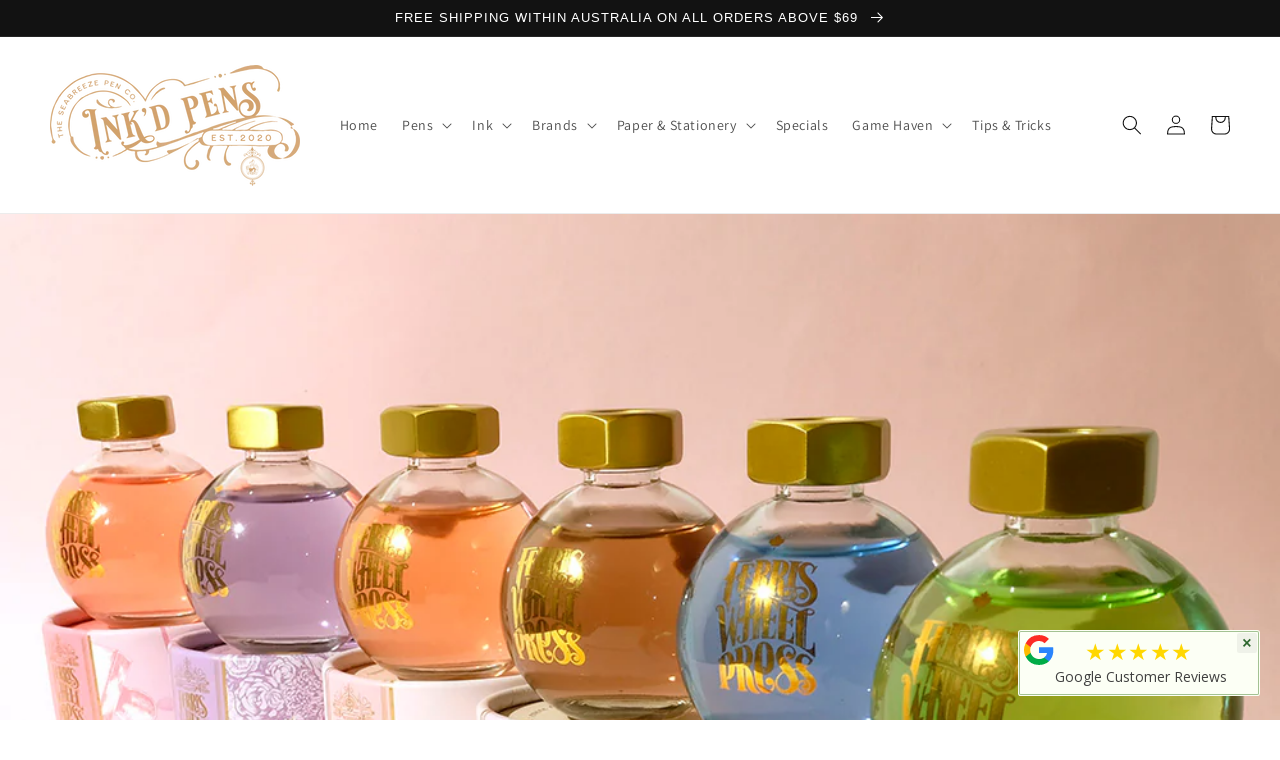

--- FILE ---
content_type: application/javascript; charset=utf-8
request_url: https://cdn-widgetsrepository.yotpo.com/v1/loader/nESqxCB-O32QRj-wgjpafw
body_size: 10297
content:

if (typeof (window) !== 'undefined' && window.performance && window.performance.mark) {
  window.performance.mark('yotpo:loader:loaded');
}
var yotpoWidgetsContainer = yotpoWidgetsContainer || { guids: {} };
(function(){
    var guid = "nESqxCB-O32QRj-wgjpafw";
    var loader = {
        loadDep: function (link, onLoad, strategy) {
            var script = document.createElement('script');
            script.onload = onLoad || function(){};
            script.src = link;
            if (strategy === 'defer') {
                script.defer = true;
            } else if (strategy === 'async') {
                script.async = true;
            }
            script.setAttribute("type", "text/javascript");
            script.setAttribute("charset", "utf-8");
            document.head.appendChild(script);
        },
        config: {
            data: {
                guid: guid
            },
            widgets: {
            
                "719291": {
                    instanceId: "719291",
                    instanceVersionId: "256733710",
                    templateAssetUrl: "https://cdn-widgetsrepository.yotpo.com/widget-assets/widget-customer-preview/app.v0.2.8-6189.js",
                    cssOverrideAssetUrl: "",
                    customizationCssUrl: "",
                    customizations: {
                      "view-background-color": "transparent",
                      "view-primary-color": "#2e4f7c",
                      "view-primary-font": "Nunito Sans@700|https://cdn-widgetsrepository.yotpo.com/web-fonts/css/nunito_sans/v1/nunito_sans_700.css",
                      "view-text-color": "#202020",
                      "welcome-text": "Good morning"
                    },
                    staticContent: {
                      "currency": "AUD",
                      "hideIfMatchingQueryParam": [
                        "oseid"
                      ],
                      "isHidden": true,
                      "platformName": "shopify",
                      "selfExecutable": true,
                      "storeId": "FUuqvYNLo3Bu4a0FuLYRCcBMBMGQPZK0B3THgnVH",
                      "storeLoginUrl": "http://inkd-pens.com.au/account/login",
                      "storeRegistrationUrl": "http://inkd-pens.com.au/account/register",
                      "storeRewardsPageUrl": "http://inkd-pens.com.au/pages/rewards",
                      "urlMatch": "^(?!.*\\.yotpo\\.com).*$"
                    },
                    className: "CustomerPreview",
                    dependencyGroupId: null
                },
            
                "293040": {
                    instanceId: "293040",
                    instanceVersionId: "347403600",
                    templateAssetUrl: "https://cdn-widgetsrepository.yotpo.com/widget-assets/widget-loyalty-campaigns/app.v0.13.0-4770.js",
                    cssOverrideAssetUrl: "",
                    customizationCssUrl: "",
                    customizations: {
                      "campaign-description-font-color": "#4e5772",
                      "campaign-description-size": "18px",
                      "campaign-item-898043-background-color": "#f9faff",
                      "campaign-item-898043-background-image-color-overlay": "rgba(0, 0, 0, .4)",
                      "campaign-item-898043-background-type": "color",
                      "campaign-item-898043-border-color": "#848ca3",
                      "campaign-item-898043-description-font-color": "#4e5772",
                      "campaign-item-898043-description-font-size": "18",
                      "campaign-item-898043-exclude_audience_ids": null,
                      "campaign-item-898043-exclude_audience_names": [],
                      "campaign-item-898043-hover-view-tile-message": "Earn 250 points when you create an account",
                      "campaign-item-898043-icon-color": "#768cdc",
                      "campaign-item-898043-icon-type": "defaultIcon",
                      "campaign-item-898043-include_audience_ids": "1",
                      "campaign-item-898043-include_audience_names": [
                        "All customers"
                      ],
                      "campaign-item-898043-special-reward-enabled": "false",
                      "campaign-item-898043-special-reward-headline-background-color": "#E0DBEF",
                      "campaign-item-898043-special-reward-headline-text": "Just for you!",
                      "campaign-item-898043-special-reward-headline-title-font-color": "#5344A6",
                      "campaign-item-898043-special-reward-headline-title-font-size": "16",
                      "campaign-item-898043-special-reward-tile-border-color": "#8270E7",
                      "campaign-item-898043-tile-description": "Create an account",
                      "campaign-item-898043-tile-reward": "250 points",
                      "campaign-item-898043-title-font-color": "#011247",
                      "campaign-item-898043-title-font-size": "27",
                      "campaign-item-898043-type": "CreateAccountCampaign",
                      "campaign-item-898045-background-color": "#f9faff",
                      "campaign-item-898045-background-image-color-overlay": "rgba(0, 0, 0, .4)",
                      "campaign-item-898045-background-type": "color",
                      "campaign-item-898045-border-color": "#848ca3",
                      "campaign-item-898045-description-font-color": "#4e5772",
                      "campaign-item-898045-description-font-size": "18",
                      "campaign-item-898045-exclude_audience_ids": null,
                      "campaign-item-898045-exclude_audience_names": [],
                      "campaign-item-898045-hover-view-tile-message": "Earn 1 points for every $1.00 you spend in our store",
                      "campaign-item-898045-icon-color": "#768cdc",
                      "campaign-item-898045-icon-type": "defaultIcon",
                      "campaign-item-898045-include_audience_ids": "1",
                      "campaign-item-898045-include_audience_names": [
                        "All customers"
                      ],
                      "campaign-item-898045-special-reward-enabled": "false",
                      "campaign-item-898045-special-reward-headline-background-color": "#E0DBEF",
                      "campaign-item-898045-special-reward-headline-text": "Just for you!",
                      "campaign-item-898045-special-reward-headline-title-font-color": "#5344A6",
                      "campaign-item-898045-special-reward-headline-title-font-size": "16",
                      "campaign-item-898045-special-reward-tile-border-color": "#8270E7",
                      "campaign-item-898045-tile-description": "Make a purchase",
                      "campaign-item-898045-tile-reward": "1 Points Per $1.00",
                      "campaign-item-898045-title-font-color": "#011247",
                      "campaign-item-898045-title-font-size": "27",
                      "campaign-item-898045-type": "PointsForPurchasesCampaign",
                      "campaign-item-898171-action-tile-action-text": "Add My Anniversary",
                      "campaign-item-898171-action-tile-anniversary-required-field-message": "This field is required",
                      "campaign-item-898171-action-tile-ask-year": "false",
                      "campaign-item-898171-action-tile-european-date-format": "false",
                      "campaign-item-898171-action-tile-final-message": "Thanks! We're looking forward to helping you celebrate :)",
                      "campaign-item-898171-action-tile-message-text": "If your anniversary is within the next 30 days, your reward will be granted in delay, up to 30 days.",
                      "campaign-item-898171-action-tile-month-names": "January,February,March,April,May,June,July,August,September,October,November,December",
                      "campaign-item-898171-action-tile-title": "Earn 500 points on your anniversary",
                      "campaign-item-898171-background-color": "#f9faff",
                      "campaign-item-898171-background-image-color-overlay": "rgba(0, 0, 0, .4)",
                      "campaign-item-898171-background-type": "color",
                      "campaign-item-898171-border-color": "#848ca3",
                      "campaign-item-898171-description-font-color": "#4e5772",
                      "campaign-item-898171-description-font-size": "18",
                      "campaign-item-898171-exclude_audience_ids": null,
                      "campaign-item-898171-exclude_audience_names": [],
                      "campaign-item-898171-icon-color": "#768cdc",
                      "campaign-item-898171-icon-type": "defaultIcon",
                      "campaign-item-898171-include_audience_ids": "1",
                      "campaign-item-898171-include_audience_names": [
                        "All customers"
                      ],
                      "campaign-item-898171-special-reward-enabled": "false",
                      "campaign-item-898171-special-reward-headline-background-color": "#E0DBEF",
                      "campaign-item-898171-special-reward-headline-text": "Just for you!",
                      "campaign-item-898171-special-reward-headline-title-font-color": "#5344A6",
                      "campaign-item-898171-special-reward-headline-title-font-size": "16",
                      "campaign-item-898171-special-reward-tile-border-color": "#8270E7",
                      "campaign-item-898171-tile-description": "Happy Anniversary",
                      "campaign-item-898171-tile-reward": "500 points",
                      "campaign-item-898171-title-font-color": "#011247",
                      "campaign-item-898171-title-font-size": "27",
                      "campaign-item-898171-type": "AnniversaryCampaign",
                      "campaign-title-font-color": "#011247",
                      "campaign-title-size": "27px",
                      "completed-tile-headline": "Completed",
                      "completed-tile-message": "You already completed this campaign",
                      "container-headline": "Ways to earn points",
                      "general-hover-tile-button-color": "#ffffff",
                      "general-hover-tile-button-text-color": "#140060",
                      "general-hover-tile-button-type": "filled_rectangle",
                      "general-hover-tile-color-overlay": "#011247",
                      "general-hover-tile-text-color": "#ffffff",
                      "headline-font-color": "#011247",
                      "headline-font-size": "36px",
                      "logged-out-is-redirect-after-login-to-current-page": "true",
                      "logged-out-message": "Already a member?",
                      "logged-out-sign-in-text": "Log in",
                      "logged-out-sign-up-text": "Sign up",
                      "main-text-font-name-and-url": "Montserrat@600|https://fonts.googleapis.com/css?family=Montserrat:600\u0026display=swap",
                      "secondary-text-font-name-and-url": "Montserrat@400|https://fonts.googleapis.com/css?family=Montserrat\u0026display=swap",
                      "selected-audiences": "1",
                      "selected-extensions": [
                        "898045",
                        "898043",
                        "898171"
                      ],
                      "special-reward-enabled": "false",
                      "special-reward-headline-background-color": "#E0DBEF",
                      "special-reward-headline-text": "Special for you",
                      "special-reward-headline-title-font-color": "#5344A6",
                      "special-reward-headline-title-font-size": "16",
                      "special-reward-tile-border-color": "#8270E7",
                      "tile-border-color": "#848ca3",
                      "tiles-background-color": "#f9faff",
                      "time-between-rewards-days": "You're eligible to participate again in *|days|* days.",
                      "time-between-rewards-hours": "You're eligible to participate again in *|hours|* hours."
                    },
                    staticContent: {
                      "companyName": "ink'd Pens",
                      "cssEditorEnabled": true,
                      "currency": "AUD",
                      "facebookAppId": "1647129615540489",
                      "isMultiCurrencyEnabled": false,
                      "isSegmentationsPickerEnabled": false,
                      "isShopifyNewAccountsVersion": true,
                      "merchantId": "85532",
                      "platformName": "shopify",
                      "storeAccountLoginUrl": "//inkd-pens.com.au/account/login",
                      "storeAccountRegistrationUrl": "//inkd-pens.com.au/account/register",
                      "storeId": "FUuqvYNLo3Bu4a0FuLYRCcBMBMGQPZK0B3THgnVH"
                    },
                    className: "CampaignWidget",
                    dependencyGroupId: 2
                },
            
                "293039": {
                    instanceId: "293039",
                    instanceVersionId: "24340916",
                    templateAssetUrl: "https://cdn-widgetsrepository.yotpo.com/widget-assets/widget-referral-widget/app.v1.8.1-4652.js",
                    cssOverrideAssetUrl: "",
                    customizationCssUrl: "",
                    customizations: {
                      "background-color": "rgba( 255, 255, 255, 1 )",
                      "background-image-url": "https://cdn-widget-assets.yotpo.com/widget-referral-widget/customizations/defaults/BackgroundImage-v3.jpg",
                      "customer-email-view-button-text": "Next",
                      "customer-email-view-description": "Give your friends $20 off their first order of $40 and get $20 (in points) for each successful referral",
                      "customer-email-view-header": "Refer a Friend",
                      "customer-email-view-input-placeholder": "Your email address",
                      "customer-email-view-title": "GIVE $20, GET $20",
                      "customer-name-view-input-placeholder": "Your name",
                      "default-toggle": true,
                      "description-color": "rgba( 55, 51, 48, 1 )",
                      "description-font-size": "20px",
                      "final-view-button-text": "REFER MORE FRIENDS",
                      "final-view-description": "Remind your friends to check their emails",
                      "final-view-error-description": "We were unable to send the referral link",
                      "final-view-error-text": "GO BACK",
                      "final-view-error-title": "SOMETHING WENT WRONG",
                      "final-view-title": "THANKS FOR REFERRING",
                      "fonts-primary-font-name-and-url": "Montserrat@600|https://fonts.googleapis.com/css?family=Montserrat:600\u0026display=swap",
                      "fonts-secondary-font-name-and-url": "Nunito Sans@400|https://fonts.googleapis.com/css?family=Nunito+Sans:400\u0026display=swap",
                      "header-color": "rgba( 0, 0, 0, 1 )",
                      "header-font-size": "18px",
                      "main-share-option-desktop": "main_share_email",
                      "main-share-option-mobile": "main_share_sms",
                      "next-button-background-color": "rgba( 118, 140,  220, 1 )",
                      "next-button-font-size": "18px",
                      "next-button-size": "standard",
                      "next-button-text-color": "rgba( 118, 140,  220, 1 )",
                      "next-button-type": "rectangular_outline",
                      "referral-history-completed-points-text": "{{points}} POINTS",
                      "referral-history-completed-status-type": "text",
                      "referral-history-confirmed-status": "COMPLETED",
                      "referral-history-pending-status": "PENDING",
                      "referral-history-redeem-text": "To redeem your points, simply apply your discount at checkout.",
                      "referral-history-sumup-line-points-text": "{{points}} POINTS",
                      "referral-history-sumup-line-text": "Your Rewards",
                      "referral-views-button-text": "Next",
                      "referral-views-copy-link-button-text": "COPY LINK",
                      "referral-views-description": "Give your friends $20 off their first order of $40 and get $20 (in points) for each successful referral",
                      "referral-views-email-share-body": "How does a discount off your first order at {{company_name}} sound? Use the link below and once you've shopped, I'll get a reward too.\n{{referral_link}}",
                      "referral-views-email-share-subject": "Discount to a Store You'll Love!",
                      "referral-views-email-share-type": "marketing_email",
                      "referral-views-friends-input-placeholder": "Friend’s email address",
                      "referral-views-header": "Refer a Friend",
                      "referral-views-personal-email-button-text": "SEND VIA MY EMAIL",
                      "referral-views-sms-button-text": "SEND VIA SMS",
                      "referral-views-title": "GIVE $20, GET $20",
                      "referral-views-whatsapp-button-text": "SEND VIA WHATSAPP",
                      "share-allow-copy-link": true,
                      "share-allow-email": true,
                      "share-allow-facebook": true,
                      "share-allow-sms": true,
                      "share-allow-twitter": true,
                      "share-allow-whatsapp": true,
                      "share-facebook-header": "Earn A Discount When You Shop Today!",
                      "share-facebook-image-url": "",
                      "share-icons-color": "black",
                      "share-settings-copyLink": true,
                      "share-settings-default-checkbox": true,
                      "share-settings-default-mobile-checkbox": true,
                      "share-settings-email": true,
                      "share-settings-facebook": true,
                      "share-settings-fbMessenger": true,
                      "share-settings-mobile-copyLink": true,
                      "share-settings-mobile-email": true,
                      "share-settings-mobile-facebook": true,
                      "share-settings-mobile-fbMessenger": true,
                      "share-settings-mobile-sms": true,
                      "share-settings-mobile-twitter": true,
                      "share-settings-mobile-whatsapp": true,
                      "share-settings-twitter": true,
                      "share-settings-whatsapp": true,
                      "share-sms-message": "I love {{company_name}}! Shop through my link to get a reward {{referral_link}}",
                      "share-twitter-message": "These guys are great! Get a discount using my link: ",
                      "share-whatsapp-message": "I love {{company_name}}! Shop through my link to get a reward {{referral_link}}",
                      "tab-size": "medium",
                      "tab-type": "lower_line",
                      "tab-view-primary-tab-text": "Refer a Friend",
                      "tab-view-secondary-tab-text": "Your Referrals",
                      "tile-color": "rgba( 255, 255, 255, 1 )",
                      "title-color": "rgba( 55, 51, 48, 1 )",
                      "title-font-size": "36px",
                      "view-exit-intent-enabled": false,
                      "view-exit-intent-mobile-timeout-ms": 10000,
                      "view-is-popup": false,
                      "view-popup-delay-ms": 0,
                      "view-show-popup-on-exit": false,
                      "view-show-referral-history": false,
                      "view-table-rectangular-dark-pending-color": "rgba( 0, 0, 0, 0.6 )",
                      "view-table-rectangular-light-pending-color": "#FFFFFF",
                      "view-table-selected-color": "#558342",
                      "view-table-theme": "dark",
                      "view-table-type": "rectangular"
                    },
                    staticContent: {
                      "companyName": "ink'd Pens",
                      "cssEditorEnabled": true,
                      "currency": "AUD",
                      "hasPrimaryFontsFeature": true,
                      "isMultiCurrencyEnabled": false,
                      "merchantId": "85532",
                      "migrateTabColorToBackground": true,
                      "platformName": "shopify",
                      "referralHistoryEnabled": true,
                      "referralHost": "http://rwrd.io"
                    },
                    className: "ReferralWidget",
                    dependencyGroupId: 2
                },
            
                "293038": {
                    instanceId: "293038",
                    instanceVersionId: "347403599",
                    templateAssetUrl: "https://cdn-widgetsrepository.yotpo.com/widget-assets/widget-visual-redemption/app.v0.6.1-4815.js",
                    cssOverrideAssetUrl: "",
                    customizationCssUrl: "",
                    customizations: {
                      "description-color": "#666d8b",
                      "description-font-size": "20",
                      "headline-color": "#011247",
                      "headline-font-size": "36",
                      "layout-background-color": "white",
                      "primary-font-name-and-url": "Montserrat@600|https://fonts.googleapis.com/css?family=Montserrat:600\u0026display=swap",
                      "redemption-1-displayname": "Tile 1",
                      "redemption-1-settings-cost": "0 points",
                      "redemption-1-settings-cost-color": "#666d8b",
                      "redemption-1-settings-cost-font-size": "20",
                      "redemption-1-settings-reward": "$0",
                      "redemption-1-settings-reward-color": "#011247",
                      "redemption-1-settings-reward-font-size": "30",
                      "redemption-2-displayname": "Tile 2",
                      "redemption-2-settings-cost": "0 points",
                      "redemption-2-settings-cost-color": "#666d8b",
                      "redemption-2-settings-cost-font-size": "20",
                      "redemption-2-settings-reward": "$0",
                      "redemption-2-settings-reward-color": "#011247",
                      "redemption-2-settings-reward-font-size": "30",
                      "redemption-3-displayname": "Tile 3",
                      "redemption-3-settings-cost": "0 points",
                      "redemption-3-settings-cost-color": "#666d8b",
                      "redemption-3-settings-cost-font-size": "20",
                      "redemption-3-settings-reward": "$0",
                      "redemption-3-settings-reward-color": "#011247",
                      "redemption-3-settings-reward-font-size": "30",
                      "rule-border-color": "#bccdfe",
                      "rule-color": "#061153",
                      "rule-font-size": "18",
                      "secondary-font-name-and-url": "Nunito Sans@400|https://fonts.googleapis.com/css?family=Nunito+Sans\u0026display=swap",
                      "selected-extensions": [
                        "1",
                        "2",
                        "3"
                      ],
                      "view-layout": "full-layout",
                      "visual-redemption-description": "Redeeming your hard-earned points is easy! Simply apply your points for a discount at checkout!",
                      "visual-redemption-headline": "How to use your points",
                      "visual-redemption-rule": "100 points equals $10.00"
                    },
                    staticContent: {
                      "cssEditorEnabled": true,
                      "currency": "AUD",
                      "isMultiCurrencyEnabled": false,
                      "isShopifyNewAccountsVersion": true,
                      "platformName": "shopify",
                      "storeId": "FUuqvYNLo3Bu4a0FuLYRCcBMBMGQPZK0B3THgnVH"
                    },
                    className: "VisualRedemptionWidget",
                    dependencyGroupId: 2
                },
            
                "293037": {
                    instanceId: "293037",
                    instanceVersionId: "347403602",
                    templateAssetUrl: "https://cdn-widgetsrepository.yotpo.com/widget-assets/widget-coupons-redemption/app.v0.6.2-5198.js",
                    cssOverrideAssetUrl: "",
                    customizationCssUrl: "",
                    customizations: {
                      "confirmation-step-cancel-option": "NO",
                      "confirmation-step-confirm-option": "YES",
                      "confirmation-step-title": "ARE YOU SURE?",
                      "coupon-background-type": "no-background",
                      "coupon-code-copied-message-body": "Thank you for redeeming your points. Please paste the code at checkout.",
                      "coupon-code-copied-message-color": "#707997",
                      "coupon-code-copied-message-title": "COPIED",
                      "coupons-redemption-description": "Redeeming your points is easy! Click Redeem My Points and copy \u0026 paste your code at checkout.",
                      "coupons-redemption-headline": "How to use your points",
                      "coupons-redemption-rule": "100 points equals $10.00",
                      "description-color": "#666d8b",
                      "description-font-size": "20",
                      "disabled-outline-button-color": "#929292",
                      "discount-bigger-than-subscription-cost-text": "Your next subscription is lower than the redemption amount",
                      "donate-button-text": "DONATE",
                      "donation-success-message-body": "Thank you for donating ${{donation_amount}} to {{company_name}}",
                      "donation-success-message-color": "#707997",
                      "donation-success-message-title": "SUCCESS",
                      "error-message-color": "#f04860",
                      "error-message-title": "",
                      "headline-color": "#011247",
                      "headline-font-size": "36",
                      "login-button-color": "#556DD8",
                      "login-button-text": "REDEEM MY POINTS",
                      "login-button-text-color": "white",
                      "login-button-type": "filled_rectangle",
                      "message-font-size": "14",
                      "missing-points-amount-text": "You don't have enough points to redeem",
                      "next-subscription-headline-text": "NEXT ORDER",
                      "next-subscription-subtitle-text": "{{product_name}} {{next_order_amount}}",
                      "no-subscription-subtitle-text": "No ongoing subscriptions",
                      "point-balance-text": "You have {{current_point_balance}} points",
                      "points-balance-color": "#011247",
                      "points-balance-font-size": "20",
                      "points-balance-number-color": "#93a1eb",
                      "primary-font-name-and-url": "Montserrat@600|https://fonts.googleapis.com/css?family=Montserrat:600\u0026display=swap",
                      "redeem-button-color": "#556DD8",
                      "redeem-button-text": "REDEEM",
                      "redeem-button-text-color": "white",
                      "redeem-button-type": "filled_rectangle",
                      "redemption-528401-displayname": "$5.00 Off",
                      "redemption-528401-settings-button-color": "#556DD8",
                      "redemption-528401-settings-button-text": "REDEEM",
                      "redemption-528401-settings-button-text-color": "white",
                      "redemption-528401-settings-button-type": "filled_rectangle",
                      "redemption-528401-settings-call-to-action-button-text": "REDEEM",
                      "redemption-528401-settings-cost": 500,
                      "redemption-528401-settings-cost-color": "#666d8b",
                      "redemption-528401-settings-cost-font-size": "20",
                      "redemption-528401-settings-cost-text": "{{points}} POINTS",
                      "redemption-528401-settings-coupon-cost-font-size": "15",
                      "redemption-528401-settings-coupon-reward-font-size": "29",
                      "redemption-528401-settings-discount-amount-cents": 500,
                      "redemption-528401-settings-discount-type": "fixed_amount",
                      "redemption-528401-settings-reward": "$5.00 Off",
                      "redemption-528401-settings-reward-color": "#011247",
                      "redemption-528401-settings-reward-font-size": "30",
                      "redemption-528401-settings-success-message-text": "Discount Applied",
                      "redemption-528402-displayname": "$10.00 Off",
                      "redemption-528402-settings-button-color": "#556DD8",
                      "redemption-528402-settings-button-text": "REDEEM",
                      "redemption-528402-settings-button-text-color": "white",
                      "redemption-528402-settings-button-type": "filled_rectangle",
                      "redemption-528402-settings-call-to-action-button-text": "REDEEM",
                      "redemption-528402-settings-cost": 1000,
                      "redemption-528402-settings-cost-color": "#666d8b",
                      "redemption-528402-settings-cost-font-size": "20",
                      "redemption-528402-settings-cost-text": "{{points}} POINTS",
                      "redemption-528402-settings-coupon-cost-font-size": "15",
                      "redemption-528402-settings-coupon-reward-font-size": "29",
                      "redemption-528402-settings-discount-amount-cents": 1000,
                      "redemption-528402-settings-discount-type": "fixed_amount",
                      "redemption-528402-settings-reward": "$10.00 Off",
                      "redemption-528402-settings-reward-color": "#011247",
                      "redemption-528402-settings-reward-font-size": "30",
                      "redemption-528402-settings-success-message-text": "Discount Applied",
                      "redemption-528403-displayname": "$20.00 Off",
                      "redemption-528403-settings-button-color": "#556DD8",
                      "redemption-528403-settings-button-text": "REDEEM",
                      "redemption-528403-settings-button-text-color": "white",
                      "redemption-528403-settings-button-type": "filled_rectangle",
                      "redemption-528403-settings-call-to-action-button-text": "REDEEM",
                      "redemption-528403-settings-cost": 2000,
                      "redemption-528403-settings-cost-color": "#666d8b",
                      "redemption-528403-settings-cost-font-size": "20",
                      "redemption-528403-settings-cost-text": "{{points}} POINTS",
                      "redemption-528403-settings-coupon-cost-font-size": "15",
                      "redemption-528403-settings-coupon-reward-font-size": "29",
                      "redemption-528403-settings-discount-amount-cents": 2000,
                      "redemption-528403-settings-discount-type": "fixed_amount",
                      "redemption-528403-settings-reward": "$20.00 Off",
                      "redemption-528403-settings-reward-color": "#011247",
                      "redemption-528403-settings-reward-font-size": "30",
                      "redemption-528403-settings-success-message-text": "Discount Applied",
                      "redemption-529112-displayname": "$50 Off",
                      "redemption-529112-settings-button-color": "#556DD8",
                      "redemption-529112-settings-button-text": "REDEEM",
                      "redemption-529112-settings-button-text-color": "white",
                      "redemption-529112-settings-button-type": "filled_rectangle",
                      "redemption-529112-settings-call-to-action-button-text": "REDEEM",
                      "redemption-529112-settings-cost": 5000,
                      "redemption-529112-settings-cost-color": "#666d8b",
                      "redemption-529112-settings-cost-font-size": "20",
                      "redemption-529112-settings-cost-text": "{{points}} POINTS",
                      "redemption-529112-settings-coupon-cost-font-size": "15",
                      "redemption-529112-settings-coupon-reward-font-size": "29",
                      "redemption-529112-settings-discount-amount-cents": 5000,
                      "redemption-529112-settings-discount-type": "fixed_amount",
                      "redemption-529112-settings-reward": "$50 Off",
                      "redemption-529112-settings-reward-color": "#011247",
                      "redemption-529112-settings-reward-font-size": "30",
                      "redemption-529112-settings-success-message-text": "Discount Applied",
                      "rule-border-color": "#bccdfe",
                      "rule-color": "#061153",
                      "rule-font-size": "18",
                      "secondary-font-name-and-url": "Nunito Sans@400|https://fonts.googleapis.com/css?family=Nunito+Sans\u0026display=swap",
                      "selected-extensions": [
                        "528401",
                        "528402",
                        "528403",
                        "529112"
                      ],
                      "selected-redemptions-modes": "regular",
                      "subscription-coupon-applied-message-body": "The discount was applied to your upcoming subscription order. You’ll be able to get another discount once the next order is processed.",
                      "subscription-coupon-applied-message-color": "#707997",
                      "subscription-coupon-applied-message-title": "",
                      "subscription-divider-color": "#c2cdf4",
                      "subscription-headline-color": "#666d8b",
                      "subscription-headline-font-size": "14",
                      "subscription-points-headline-text": "YOUR POINT BALANCE",
                      "subscription-points-subtitle-text": "{{current_point_balance}} Points",
                      "subscription-redemptions-description": "Choose a discount option that will automatically apply to your next subscription order.",
                      "subscription-redemptions-headline": "Redeem for Subscription Discount",
                      "subscription-subtitle-color": "#768cdc",
                      "subscription-subtitle-font-size": "20",
                      "view-layout": "full-layout"
                    },
                    staticContent: {
                      "cssEditorEnabled": true,
                      "currency": "AUD",
                      "isMultiCurrencyEnabled": false,
                      "isShopifyNewAccountsVersion": true,
                      "merchantId": "85532",
                      "platformName": "shopify",
                      "storeId": "FUuqvYNLo3Bu4a0FuLYRCcBMBMGQPZK0B3THgnVH",
                      "storeLoginUrl": "/account/login",
                      "subunitsPerUnit": 100
                    },
                    className: "CouponsRedemptionWidget",
                    dependencyGroupId: 2
                },
            
                "293036": {
                    instanceId: "293036",
                    instanceVersionId: "347403603",
                    templateAssetUrl: "https://cdn-widgetsrepository.yotpo.com/widget-assets/widget-hero-section/app.v0.2.1-4807.js",
                    cssOverrideAssetUrl: "",
                    customizationCssUrl: "",
                    customizations: {
                      "background-image-url": "https://cdn-widget-assets.yotpo.com/widget-hero-section/customizations/defaults/BackgroundImage.jpg",
                      "description-color": "#0F0C6D",
                      "description-font-size": "20",
                      "description-text-logged-in": "As a member you'll earn points \u0026 exclusive rewards every time you shop.",
                      "description-text-logged-out": "Become a member and earn points \u0026 exclusive rewards every time you shop.",
                      "headline-color": "#0a0f5f",
                      "headline-font-size": "40",
                      "headline-text-logged-in": "Welcome to the club",
                      "headline-text-logged-out": "Join the club",
                      "login-button-color": "#0f0c6d",
                      "login-button-text": "LOGIN",
                      "login-button-text-color": "#0f0c6d",
                      "login-button-type": "rectangular_outline",
                      "mobile-background-image-url": "https://cdn-widget-assets.yotpo.com/widget-hero-section/customizations/defaults/MobileBackgroundImage.jpg",
                      "primary-font-name-and-url": "Montserrat@600|https://fonts.googleapis.com/css?family=Montserrat:600\u0026display=swap",
                      "register-button-color": "#0f0c6d",
                      "register-button-text": "JOIN NOW",
                      "register-button-text-color": "#ffffff",
                      "register-button-type": "filled_rectangle",
                      "secondary-font-name-and-url": "Nunito Sans@400|https://fonts.googleapis.com/css?family=Nunito+Sans:400\u0026display=swap",
                      "view-layout": "left-layout"
                    },
                    staticContent: {
                      "cssEditorEnabled": true,
                      "isShopifyNewAccountsVersion": true,
                      "merchantId": "85532",
                      "platformName": "shopify",
                      "storeId": "FUuqvYNLo3Bu4a0FuLYRCcBMBMGQPZK0B3THgnVH",
                      "storeLoginUrl": "//inkd-pens.com.au/account/login",
                      "storeRegistrationUrl": "//inkd-pens.com.au/account/register"
                    },
                    className: "HeroSectionWidget",
                    dependencyGroupId: 2
                },
            
                "293035": {
                    instanceId: "293035",
                    instanceVersionId: "347403601",
                    templateAssetUrl: "https://cdn-widgetsrepository.yotpo.com/widget-assets/widget-my-rewards/app.v0.3.3-4897.js",
                    cssOverrideAssetUrl: "",
                    customizationCssUrl: "",
                    customizations: {
                      "logged-in-description-color": "#728be2",
                      "logged-in-description-font-size": "34",
                      "logged-in-description-text": "You Have {{current_point_balance}} Points",
                      "logged-in-headline-color": "#011247",
                      "logged-in-headline-font-size": "36",
                      "logged-in-headline-text": "Hi {{first_name}}!",
                      "logged-in-primary-button-cta-type": "redemptionWidget",
                      "logged-in-primary-button-text": "REDEEM NOW",
                      "logged-in-secondary-button-text": "REWARDS HISTORY",
                      "logged-out-headline-color": "#011247",
                      "logged-out-headline-font-size": "36",
                      "logged-out-headline-text": "How It Works",
                      "primary-button-background-color": "#728be2",
                      "primary-button-text-color": "#ffffff",
                      "primary-button-type": "filled_rectangle",
                      "primary-font-name-and-url": "Montserrat@600|https://fonts.googleapis.com/css?family=Montserrat:600\u0026display=swap",
                      "reward-step-1-displayname": "Step 1",
                      "reward-step-1-settings-description": "Create an account and\nget 100 points.",
                      "reward-step-1-settings-description-color": "#666d8b",
                      "reward-step-1-settings-description-font-size": "20",
                      "reward-step-1-settings-icon": "default",
                      "reward-step-1-settings-icon-color": "#b7c6f8",
                      "reward-step-1-settings-title": "SIGN UP",
                      "reward-step-1-settings-title-color": "#011247",
                      "reward-step-1-settings-title-font-size": "24",
                      "reward-step-2-displayname": "Step 2",
                      "reward-step-2-settings-description": "Earn points every time\nyou shop.",
                      "reward-step-2-settings-description-color": "#666d8b",
                      "reward-step-2-settings-description-font-size": "20",
                      "reward-step-2-settings-icon": "default",
                      "reward-step-2-settings-icon-color": "#b7c6f8",
                      "reward-step-2-settings-title": "EARN POINTS",
                      "reward-step-2-settings-title-color": "#011247",
                      "reward-step-2-settings-title-font-size": "24",
                      "reward-step-3-displayname": "Step 3",
                      "reward-step-3-settings-description": "Redeem points for\nexclusive discounts.",
                      "reward-step-3-settings-description-color": "#666d8b",
                      "reward-step-3-settings-description-font-size": "20",
                      "reward-step-3-settings-icon": "default",
                      "reward-step-3-settings-icon-color": "#b7c6f8",
                      "reward-step-3-settings-title": "REDEEM POINTS",
                      "reward-step-3-settings-title-color": "#011247",
                      "reward-step-3-settings-title-font-size": "24",
                      "rewards-history-approved-text": "Approved",
                      "rewards-history-background-color": "rgba(1,18,71,0.8)",
                      "rewards-history-headline-color": "#10055c",
                      "rewards-history-headline-font-size": "28",
                      "rewards-history-headline-text": "Rewards History",
                      "rewards-history-pending-text": "Pending",
                      "rewards-history-refunded-text": "Refunded",
                      "rewards-history-reversed-text": "Reversed",
                      "rewards-history-table-action-col-text": "Action",
                      "rewards-history-table-date-col-text": "Date",
                      "rewards-history-table-points-col-text": "Points",
                      "rewards-history-table-status-col-text": "Status",
                      "rewards-history-table-store-col-text": "Store",
                      "secondary-button-background-color": "#768cdc",
                      "secondary-button-text-color": "#768cdc",
                      "secondary-button-type": "rectangular_outline",
                      "secondary-font-name-and-url": "Nunito Sans@400|https://fonts.googleapis.com/css?family=Nunito+Sans:400\u0026display=swap",
                      "view-grid-points-column-color": "#7a97e8",
                      "view-grid-rectangular-background-color": "#e6ecff",
                      "view-grid-type": "rectangular"
                    },
                    staticContent: {
                      "cssEditorEnabled": true,
                      "currency": "AUD",
                      "isMultiCurrencyEnabled": false,
                      "isMultiStoreMerchant": false,
                      "isShopifyNewAccountsVersion": true,
                      "merchantId": "85532",
                      "platformName": "shopify",
                      "storeId": "FUuqvYNLo3Bu4a0FuLYRCcBMBMGQPZK0B3THgnVH"
                    },
                    className: "MyRewardsWidget",
                    dependencyGroupId: 2
                },
            
                "55536": {
                    instanceId: "55536",
                    instanceVersionId: "483945707",
                    templateAssetUrl: "https://cdn-widgetsrepository.yotpo.com/widget-assets/widget-referred-friend/app.v0.7.7-21.js",
                    cssOverrideAssetUrl: "",
                    customizationCssUrl: "",
                    customizations: {
                      "background-color": "rgba(0, 0, 0, 0.7)",
                      "background-image-url": "https://cdn-widget-assets.yotpo.com/static_assets/nESqxCB-O32QRj-wgjpafw/images/image_2021_07_23_11_49_56_769",
                      "background-image-url-mobile": "https://cdn-widget-assets.yotpo.com/static_assets/nESqxCB-O32QRj-wgjpafw/images/image_2021_07_23_11_49_21_441",
                      "copy-code-copied-text": "COPIED",
                      "copy-code-icon-color": "#000000",
                      "coupon-background-color": "#fafbfc",
                      "description-color": "#3e3a36",
                      "description-font-size": "18px",
                      "description-text": "Use this code at checkout:",
                      "email-activation": "false",
                      "email-capture-description-color": "#3e3a36",
                      "email-capture-description-font-size": "18px",
                      "email-capture-description-text": "Enter your email to get the referral code:",
                      "email-capture-title-color": "#47423e",
                      "email-capture-title-font-size": "26px",
                      "email-capture-title-text": "HEY, FRIEND! YOU'VE GOT A DISCOUNT ON YOUR FIRST PURCHASE.",
                      "error-already-used-coupon-text": "Looks like you’ve already used this offer",
                      "error-general-failure-text": "Oops! Looks like something went wrong generating your coupon code. Please refresh page to try again.",
                      "error-message-invalid-email": "Please fill in a valid email address",
                      "error-message-invalid-email-text-color": "#f04860",
                      "error-message-text-color": "#f04860",
                      "error-not-eligible-coupon-text": "Looks like you’re not eligible to use this offer.",
                      "next-button-background-color": "#393086",
                      "next-button-text": "Next",
                      "next-button-text-color": "#ffffff",
                      "next-button-type": "filled_rectangle",
                      "popup-background-color": "#ffffff",
                      "primary-font-name-and-url": "Open Sans@400|https://fonts.googleapis.com/css?family=Open+Sans:400\u0026display=swap",
                      "secondary-font-name-and-url": "Open Sans@300|https://fonts.googleapis.com/css?family=Open+Sans:300\u0026display=swap",
                      "show-email-step": "false",
                      "start-button-background-color": "#cca35d",
                      "start-button-text": "Start Shopping",
                      "start-button-text-color": "#ffffff",
                      "start-button-type": "filled_rectangle",
                      "text-design-choose-screen": "email_capture_display",
                      "title-color": "#47423e",
                      "title-font-size": "26px",
                      "title-text": "HEY, FRIEND! YOU'VE GOT A DISCOUNT ON YOUR FIRST PURCHASE."
                    },
                    staticContent: {
                      "cssEditorEnabled": "true",
                      "currency": "AUD",
                      "forceEmailCapture": "false",
                      "isMultiCurrencyEnabled": false,
                      "merchantId": "85532",
                      "platformName": "shopify",
                      "selfExecutable": true,
                      "shouldShowInfoMessage": false,
                      "urlMatch": "https?://(?!yap.yotpo.com).*sref_id=.*"
                    },
                    className: "ReferredFriendWidget",
                    dependencyGroupId: null
                },
            
            },
            guidStaticContent: {},
            dependencyGroups: {
                      "2": [
                        "https://cdn-widget-assets.yotpo.com/widget-vue-core/app.v0.1.0-2295.js"
                      ]
                    }
        },
        initializer: "https://cdn-widgetsrepository.yotpo.com/widget-assets/widgets-initializer/app.v0.9.8-7487.js",
        analytics: "https://cdn-widgetsrepository.yotpo.com/widget-assets/yotpo-pixel/2025-12-31_09-59-10/bundle.js"
    }
    
    
    const initWidgets = function (config, initializeWidgets = true) {
        const widgetInitializer = yotpoWidgetsContainer['yotpo_widget_initializer'](config);
        return widgetInitializer.initWidgets(initializeWidgets);
    };
    const initWidget = function (config, instanceId, widgetPlaceHolder) {
        const widgetInitializer = yotpoWidgetsContainer['yotpo_widget_initializer'](config);
        if (widgetInitializer.initWidget) {
            return widgetInitializer.initWidget(instanceId, widgetPlaceHolder);
        }
        console.error("initWidget is not supported widgetInitializer");
    };
    const onInitializerLoad = function (config) {
        const prevInitWidgets = yotpoWidgetsContainer.initWidgets;
        yotpoWidgetsContainer.initWidgets = function (initializeWidgets = true) {
            if (prevInitWidgets) {
                if (typeof Promise !== 'undefined' && Promise.all) {
                    return Promise.all([prevInitWidgets(initializeWidgets), initWidgets(config, initializeWidgets)]);
                }
                console.warn('[deprecated] promise is not supported in initWidgets');
                prevInitWidgets(initializeWidgets);
            }
            return initWidgets(config, initializeWidgets);
        }
        const prevInitWidget = yotpoWidgetsContainer.initWidget;
        yotpoWidgetsContainer.initWidget = function (instanceId, widgetPlaceHolder) {
            if (prevInitWidget) {
              prevInitWidget(instanceId, widgetPlaceHolder)
            }
            return initWidget(config, instanceId, widgetPlaceHolder);
        }
        const guidWidgetContainer = getGuidWidgetsContainer();
        guidWidgetContainer.initWidgets = function () {
            return initWidgets(config);
        }
        guidWidgetContainer.initWidgets();
    };
    function getGuidWidgetsContainer () {
        if (!yotpoWidgetsContainer.guids) {
            yotpoWidgetsContainer.guids = {};
        }
        if (!yotpoWidgetsContainer.guids[guid]) {
            yotpoWidgetsContainer.guids[guid] = {};
        }
        return yotpoWidgetsContainer.guids[guid];
    }

    

    const guidWidgetContainer = getGuidWidgetsContainer();
    guidWidgetContainer.config = loader.config;
    if (!guidWidgetContainer.yotpo_widget_scripts_loaded) {
        guidWidgetContainer.yotpo_widget_scripts_loaded = true;
        guidWidgetContainer.onInitializerLoad = function () { onInitializerLoad(loader.config) };
        
        
        loader.loadDep(loader.analytics, function () {}, 'defer');
        
        
        
        loader.loadDep(loader.initializer, function () { guidWidgetContainer.onInitializerLoad() }, 'async');
        
    }
})()


